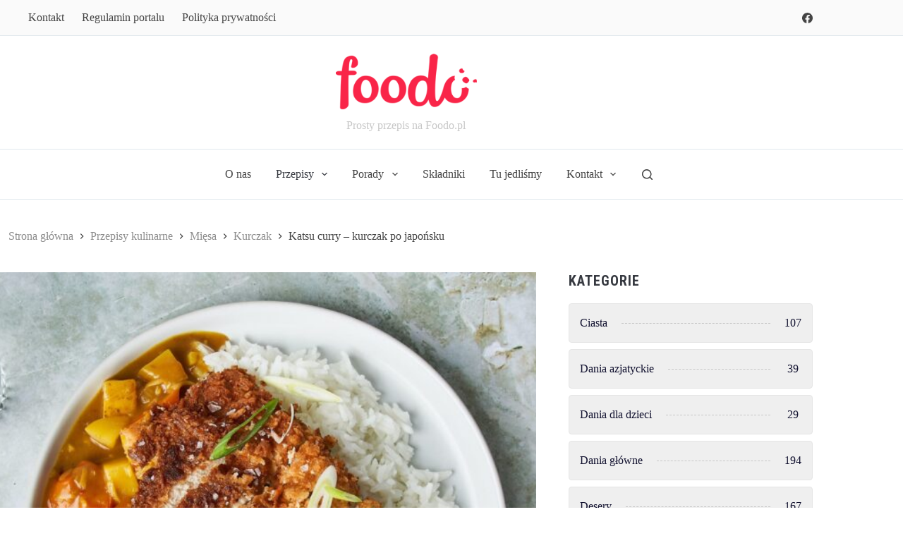

--- FILE ---
content_type: text/html; charset=utf-8
request_url: https://www.google.com/recaptcha/api2/aframe
body_size: 269
content:
<!DOCTYPE HTML><html><head><meta http-equiv="content-type" content="text/html; charset=UTF-8"></head><body><script nonce="gQSaLjFxwmvXTpFNBsEv7Q">/** Anti-fraud and anti-abuse applications only. See google.com/recaptcha */ try{var clients={'sodar':'https://pagead2.googlesyndication.com/pagead/sodar?'};window.addEventListener("message",function(a){try{if(a.source===window.parent){var b=JSON.parse(a.data);var c=clients[b['id']];if(c){var d=document.createElement('img');d.src=c+b['params']+'&rc='+(localStorage.getItem("rc::a")?sessionStorage.getItem("rc::b"):"");window.document.body.appendChild(d);sessionStorage.setItem("rc::e",parseInt(sessionStorage.getItem("rc::e")||0)+1);localStorage.setItem("rc::h",'1769735294138');}}}catch(b){}});window.parent.postMessage("_grecaptcha_ready", "*");}catch(b){}</script></body></html>